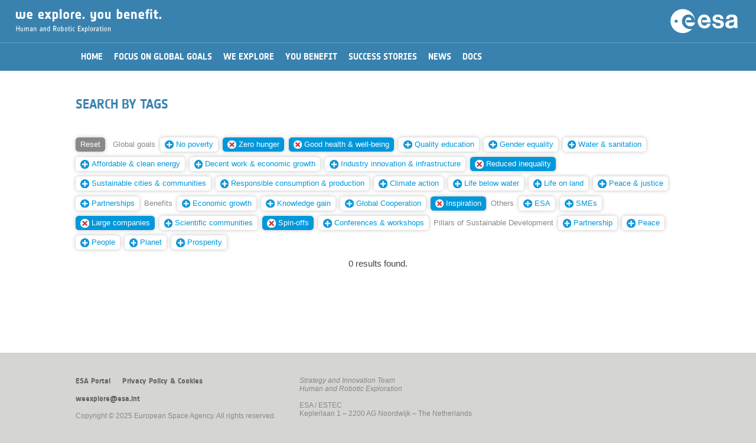

--- FILE ---
content_type: image/svg+xml
request_url: https://youbenefit.spaceflight.esa.int/wp-content/themes/EsaHreStandard/images/esalogo.svg
body_size: 6131
content:
<?xml version="1.0" encoding="UTF-8" standalone="no"?>
<!-- Generator: Adobe Illustrator 16.0.0, SVG Export Plug-In . SVG Version: 6.00 Build 0)  -->

<svg
   version="1.1"
   id="Layer_1"
   x="0px"
   y="0px"
   width="274.606px"
   height="111.115px"
   viewBox="0 0 274.606 111.115"
   enable-background="new 0 0 274.606 111.115"
   xml:space="preserve"
   sodipodi:docname="esalogo.svg"
   inkscape:version="1.4 (86a8ad7, 2024-10-11)"
   xmlns:inkscape="http://www.inkscape.org/namespaces/inkscape"
   xmlns:sodipodi="http://sodipodi.sourceforge.net/DTD/sodipodi-0.dtd"
   xmlns="http://www.w3.org/2000/svg"
   xmlns:svg="http://www.w3.org/2000/svg"><defs
   id="defs36" /><sodipodi:namedview
   id="namedview36"
   pagecolor="#ffffff"
   bordercolor="#000000"
   borderopacity="0.25"
   inkscape:showpageshadow="2"
   inkscape:pageopacity="0.0"
   inkscape:pagecheckerboard="0"
   inkscape:deskcolor="#d1d1d1"
   inkscape:zoom="4.01"
   inkscape:cx="137.53117"
   inkscape:cy="62.967581"
   inkscape:window-width="1920"
   inkscape:window-height="1009"
   inkscape:window-x="3832"
   inkscape:window-y="-8"
   inkscape:window-maximized="1"
   inkscape:current-layer="Layer_1" />
<g
   transform="matrix(2.3412111,0,0,2.3412111,-892.68269,-956.74879)"
   id="layer1"
   style="fill:#ffffff"><path
     d="m 411.6251,430.60707 h 7.86038 c 0,0 0.311,-1.18163 -1.08888,-2.95313 -2.76512,-2.85737 -5.87112,-0.96237 -5.87112,-0.96237 -1.523,0.80762 -3.479,4.16362 -2.3315,8.9795 1.43112,4.81689 6.92962,5.8081 10.34612,4.68994 2.26125,-0.73975 3.565,-2.37057 4.19238,-3.39357 0.20175,-0.82762 0.34575,-1.65525 0.4365,-2.478 H 411.6251 Z"
     id="path2425"
     style="fill:#ffffff;fill-opacity:1;fill-rule:nonzero;stroke:none" /><g
     id="g2449"
     style="fill:#ffffff"><path
       d="m 404.75459,412.90302 c -8.29454,0.44119 -15.69466,6.18167 -17.84375,14.65625 -2.646,10.43112 3.66359,21.04101 14.09375,23.6875 7.41063,1.87987 14.92525,-0.76025 19.59375,-6.1875 -2.05275,0.49072 -4.45512,0.52344 -7.0625,-0.375 -8.73187,-3.01514 -10.332,-11.09563 -8.15625,-16.75 2.17288,-5.65475 9.78125,-8.2905 15.0625,-4.5 4.52653,3.24638 4.77519,9.03039 4.75,10.625 0.83301,-9.35744 -5.19505,-18.20752 -14.59375,-20.59375 -1.95564,-0.49594 -3.92962,-0.66431 -5.84375,-0.5625 z m -9.5,17.1875 c 1.38477,0 2.5,1.11612 2.5,2.5 0,1.38475 -1.11523,2.5 -2.5,2.5 -1.38378,0 -2.53125,-1.11525 -2.53125,-2.5 10e-6,-1.38388 1.14747,-2.5 2.53125,-2.5 z"
       id="path2423"
       style="fill:#ffffff;fill-opacity:1;fill-rule:nonzero;stroke:none" /><g
       id="g2444"
       style="fill:#ffffff"><path
         d="m 483.44209,421.68427 c -1.55087,0.061 -3.13575,0.31637 -4.4375,0.8125 -2.72812,1.11625 -4.09375,3.7715 -4.09375,6.5625 h 4.9375 c -0.12449,-1.42575 0.94625,-2.72175 1.9375,-3.09375 0.4355,-0.18463 1.03513,-0.3125 1.65625,-0.3125 1.23926,-0.0611 2.50675,0.25587 3.375,1.0625 0.559,0.55712 0.71688,1.2875 0.53125,2.09375 -0.3115,1.30225 -1.73587,1.75087 -3.90625,2.0625 -0.74462,0.123 -1.6035,0.189 -2.53125,0.3125 -2.6035,0.31012 -6.32087,1.59425 -7.1875,5.375 -0.31012,1.48925 -0.0736,4.23437 2.21875,6.03125 1.55038,1.1792 3.733,1.71974 5.40625,1.65625 0.74463,0 1.504,-0.063 2.125,-0.1875 1.73351,-0.37109 3.07525,-1.1665 4.375,-2.21875 0.0625,0.31006 0.3775,1.47119 0.625,1.78125 h 5.21875 c -0.80412,-1.61133 -0.6875,-3.94874 -0.6875,-5.25 v -6.6875 c -0.061,-1.73588 -0.0655,-3.48138 -0.4375,-5.09375 -0.37362,-1.61275 -1.78513,-4.28463 -6.375,-4.84375 -0.86724,-0.061 -1.82075,-0.0625 -2.75,-0.0625 z m 4.21875,11.15625 c 0,0.49612 0.06,4.03512 -0.25,4.71875 -0.55912,1.48675 -2.10987,2.34814 -3.96875,2.53125 -0.37012,0.061 -0.78812,0.12352 -1.21875,0.0625 -1.24025,0 -2.28425,-0.60113 -2.71875,-1.53125 -0.49662,-0.93025 -0.1865,-1.87838 0.125,-2.4375 0.74363,-1.30125 2.043,-1.53513 3.84375,-1.90625 0.55576,-0.061 1.1635,-0.18938 1.84375,-0.375 1.36475,-0.31 1.66163,-0.56638 2.34375,-1.0625 z"
         id="path2417"
         style="fill:#ffffff;fill-opacity:1;fill-rule:nonzero;stroke:none" /><path
         d="m 447.17885,424.72669 c -2.1705,-2.41887 -5.51912,-3.47412 -8.92875,-2.978 -3.10012,0.49663 -5.332,2.23288 -6.88237,4.71288 -0.80663,1.42625 -1.36375,3.03862 -1.61275,4.58887 -0.49613,3.78325 0.55812,10.10647 7.19387,12.58693 3.09863,1.1792 7.00625,0.74462 9.98188,-1.42578 1.67387,-1.24023 3.35012,-4.03077 3.47225,-5.76665 h -5.51763 c -0.187,0.74463 -0.62012,1.73588 -1.61275,2.4805 -2.233,1.61134 -4.775,0.5591 -5.89112,-0.249 -1.67338,-1.24025 -2.2315,-3.28612 -2.2935,-6.20025 0,-1.54925 0.43362,-4.02925 1.73637,-5.2085 1.42575,-1.17862 3.162,-1.48725 4.83538,-0.99212 1.79987,0.55862 3.16312,2.5425 3.03862,4.33987 h -7.812 v 3.90813 h 13.51663 c 0.1245,-1.42725 -0.12213,-2.7905 -0.37113,-4.09325 -0.43362,-1.92138 -1.61187,-4.27875 -2.853,-5.70363 z"
         id="path2415"
         style="fill:#ffffff;fill-opacity:1;fill-rule:nonzero;stroke:none" /><path
         d="m 463.17735,430.49282 c -1.67487,-0.31 -3.59625,-0.3725 -4.58737,-1.48725 -0.43463,-0.49663 -0.43463,-1.36475 -0.187,-1.86138 0.6825,-1.36375 2.35737,-1.79837 3.96875,-1.67525 1.42575,0 2.7285,0.74513 3.28612,1.98538 0.249,0.4965 0.3115,1.05462 0.372,1.61225 h 4.58738 c 0.0625,-1.79888 -0.68113,-3.65875 -1.79688,-4.83738 -1.42675,-1.48737 -4.77537,-3.03762 -8.92775,-2.4175 -2.23437,0.30913 -5.20987,1.61275 -6.2035,4.52538 -0.86825,2.7295 0,5.2085 1.67425,6.51125 2.10938,1.61425 6.07813,2.04637 7.6905,2.41987 1.86025,0.37113 2.7895,0.62013 3.0995,1.67238 0.18713,0.68362 0.12463,1.48925 -0.31,2.04837 -1.17825,1.54784 -3.59625,1.67235 -5.51762,1.11328 -1.61225,-0.49318 -2.29488,-1.7969 -2.605,-3.53515 h -4.83638 c 0,1.61375 0.49563,2.73187 1.30275,4.03319 1.05325,1.67481 2.91363,3.03711 5.64213,3.47168 2.9755,0.49804 6.01412,0.12452 7.81337,-0.8667 1.05325,-0.62256 1.86038,-1.42578 2.5425,-2.29492 0.99175,-1.24024 1.86038,-4.34325 0.30913,-7.07025 -1.36325,-2.356 -4.46438,-2.85113 -7.31688,-3.34725"
         id="path23-0"
         style="fill:#ffffff;fill-opacity:1;fill-rule:nonzero;stroke:none" /></g></g></g><rect
   opacity="0"
   fill="#676767"
   width="274.606"
   height="111.115"
   id="rect1" />

</svg>
